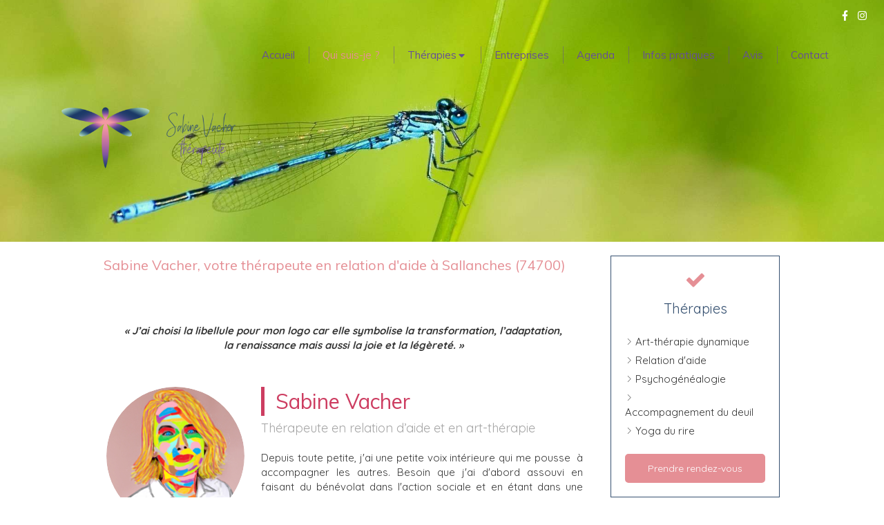

--- FILE ---
content_type: text/css
request_url: https://www.svachertherapeute.fr/site/VDYQj-hbNXXVjLeQ0Uuybw/styles/1763718799/dynamic-styles.css
body_size: 7380
content:
  @import url('https://fonts.googleapis.com/css?family=Muli:300,300i,400,400i,700,700i|Didact+Gothic:400|Quicksand:300,400,700');
#top-bar-mobile:not(.with-bg-color) {
  background: #355070;
}
#top-bar-mobile:not(.with-bg-color),
#top-bar-mobile:not(.with-bg-color) .top-bar-item-menu a {
  color: #FFFFFF;
}
body.has_top_bar.top_bar_fixed #top-bar.top_bar_is_fixing #top-bar-inner:not(.with-bg-color) {
  background: rgba( 53,
                    80,
                    112,
                    0.7
                  ) !important;
}
#body-container {
  background: #FFFFFF;
  color: #353535;
}
body.theme_wide #header_wrapper {
  background: #FFFFFF;
}
body.theme_boxed #header_wrapper_inner {
  background: #FFFFFF;
}
body.menu_fixed #header_wrapper.menu_is_fixing {
  background: rgba( 53,
                    80,
                    112,
                    0.8
                  ) !important;
}
body.menu_fixed #header_wrapper {
  transition: background ease 0.2s;
}
#mobile-wrapper,
#header2 {
  background: #FFFFFF;
}
#menu .element-menu a.menu-tab-element,
#menu .element-menu .element-folder {
  color: #819e9c;
}
#menu .element-menu a.menu-tab-element:hover,
#menu li:hover .element-folder {
  color: #e58f95 !important;
}
#menu .menu-tab-container.selected a.menu-tab-element,
#menu li.subselected .element-folder {
  color: #e58f95 !important;
  border-top-color: #e58f95 !important;
}
#menu .menu-tab-container:before {
  background: #654f96 !important;
}
#menu .menu-level-1 {
  background: #FFFFFF !important;
  border-color: #e58f95 !important;
}
#menu .menu-level-1 .menu-tab-element span {
  color: #353535 !important;
}
#menu .menu-level-1 a:hover span {
  color: #e58f95;
}
.menu_is_fixing #menu .menu-level-0 > .menu-tabs > li > .menu-tab > .menu-tab-element > span {
  color: #FFFFFF !important;
}
#body-container-inner {
  background: #FFFFFF;
}
#aside1,
#aside2 {
  background: #FFFFFF;
}
#footer,
#subfooter {
  background: #355070;
}


.mobile-menu-button-open,
#backtotop {
  background: #FFFFFF;
  color: #353535;
}
.mobile-menu-button-open svg line {
  stroke: #353535;
}
.mobile-menu-button-open {
  border: 1px solid #355070;  
}
nav.menu-mobile {
  background: #FFFFFF;
}
nav.menu-mobile li.menu-mobile-element .menu-tab-element,
nav.menu-mobile .link-text {
  color: #353535;
}
nav.menu-mobile li.menu-mobile-element .menu-tab-element.active {
  color: #e58f95;
}
nav.menu-mobile li.menu-mobile-element .menu-tab-element .folder-label-opener span svg line {
  stroke: #e58f95;
}
nav.menu-mobile li.menu-mobile-element .menu-tab-element svg {
  fill: #353535;
}
nav.menu-mobile li.menu-mobile-element .menu-tab-element.active svg {
  fill: #e58f95;
}
nav.menu-mobile .mobile-subdata .mobile-hours {
  color: #353535;
}
nav.menu-mobile .call-to-actions a {
  color: #353535;
}
nav.menu-mobile .call-to-actions a svg {
  fill: #353535;
}
nav.menu-mobile::-webkit-scrollbar {
  background-color: rgba(155,155,155,0.3);
  border-left: 1px solid $border;
  box-shadow: inset 0 0 5px rgba(0,0,0,0.3);
}
nav.menu-mobile::-webkit-scrollbar:vertical {
  width: 10px;
}
nav.menu-mobile::-webkit-scrollbar:horizontal {
  height: 10px;
}
nav.menu-mobile::-webkit-scrollbar-thumb:vertical, ::-webkit-scrollbar-thumb:horizontal {
  background: rgba(0,0,0,0.5);
  @include rounded-corners(100px);
  background-clip: padding-box;
  border: 2px solid rgba(0, 0, 0, 0);
  min-height: 10px;
}
nav.menu-mobile::-webkit-scrollbar-button:horizontal,
nav.menu-mobile::-webkit-scrollbar-button:horizontal:decrement,
nav.menu-mobile::-webkit-scrollbar-button:vertical,
nav.menu-mobile::-webkit-scrollbar-button:vertical:decrement {
  display: none;
}
nav.menu-mobile::-webkit-scrollbar-corner {
  background: #FFFFFF;
}
section#page404 h2 {
  color: #e58f95;
}
#top-bar .clickable-zone.top-bar-item-link .content-link,
#top-bar.container-dark .clickable-zone.top-bar-item-menu a,
#top-bar.container-light .container-dark .clickable-zone.top-bar-item-menu a,
#top-bar-mobile .clickable-zone.top-bar-item-link .content-link,
#top-bar-mobile.container-dark .clickable-zone.top-bar-item-menu a,
#top-bar-mobile.container-light .container-dark .clickable-zone.top-bar-item-menu a {
  color: #FFFFFF;
}
#top-bar.container-light .clickable-zone.top-bar-item-menu a,
#top-bar.container-dark .container-light .clickable-zone.top-bar-item-menu a,
#top-bar-mobile.container-light .clickable-zone.top-bar-item-menu a,
#top-bar-mobile.container-dark .container-light .clickable-zone.top-bar-item-menu a {
  color: #353535;
}
#top-bar .hoverable-zone .top-bar-tooltip-info,
#top-bar-mobile .hoverable-zone .top-bar-tooltip-info {
  color: #353535;
}
#backtotop:hover {
  background: #e58f95;
  color: #FFFFFF;
}
.container-dark,
.container-dark a:not(.forced-color):not(.sb-bloc-inner),
.container-light .container-dark a:not(.forced-color):not(.sb-bloc-inner),
.container-dark .container-light .container-dark a:not(.forced-color):not(.sb-bloc-inner) {
  color: #FFFFFF;
}
.container-light,
.container-light a:not(.forced-color):not(.sb-bloc-inner),
.container-dark .container-light a:not(.forced-color):not(.sb-bloc-inner),
.container-light .container-dark .container-light a:not(.forced-color):not(.sb-bloc-inner) {
  color: #353535;
}
.container-dark .element-toggle-container .element-icon-container svg,
.container-light .container-dark .element-toggle-container .element-icon-container svg,
.container-dark .container-light .container-dark .element-toggle-container .element-icon-container svg {
  fill: #FFFFFF;
}
.container-light .element-title,
.container-dark .container-light .element-title,
.container-light .container-dark .container-light .element-title {
  color: #355070;
}
.container-dark .element-title,
.container-light .container-dark .element-title,
.container-dark .container-light .container-dark .element-title {
  color: #FFFFFF;
}
.container-light .sb-vi-form .sb-vi-form-input,
.container-dark .container-light .sb-vi-form .sb-vi-form-input,
.container-light .container-dark .container-light .sb-vi-form .sb-vi-form-input {
  color: #353535;
}
.container-dark .sb-vi-form .sb-vi-form-input,
.container-light .container-dark .sb-vi-form .sb-vi-form-input,
.container-dark .container-light .container-dark .sb-vi-form .sb-vi-form-input {
  color: #FFFFFF;
}
.container-light .sb-vi-form .sb-vi-form-input:focus,
.container-light .sb-vi-form .sb-vi-form-input.sb-vi-select-open,
.container-dark .container-light .sb-vi-form .sb-vi-form-input:focus,
.container-dark .container-light .sb-vi-form .sb-vi-form-input.sb-vi-select-open,
.container-light .container-dark .container-light .sb-vi-form .sb-vi-form-input:focus.sb-vi-select-open,
.container-light .container-dark .container-light .sb-vi-form .sb-vi-form-input:focus {
  border-color: #e58f95;
}
.container-dark .sb-vi-form .sb-vi-form-input:focus,
.container-dark .sb-vi-form .sb-vi-form-input.sb-vi-select-open,
.container-light .container-dark .sb-vi-form .sb-vi-form-input:focus,
.container-light .container-dark .sb-vi-form .sb-vi-form-input.sb-vi-select-open,
.container-dark .container-light .container-dark .sb-vi-form .sb-vi-form-input.sb-vi-select-open,
.container-dark .container-light .container-dark .sb-vi-form .sb-vi-form-input:focus {
  border-color: #CD3D61;
}
.container-dark .form-input-file .form-input-file-progress,
.container-light .container-dark .form-input-file .form-input-file-progress,
.container-dark .container-light .container-dark .form-input-file .form-input-file-progress {
  background: #355070;
}
.container-dark .form-input-file .form-input-file-progress .form-input-file-progressbar,
.container-light .container-dark .form-input-file .form-input-file-progress .form-input-file-progressbar,
.container-dark .container-light .container-dark .form-input-file .form-input-file-progress .form-input-file-progressbar {
  background: #CD3D61;
}
.container-light .form-input-file .form-input-file-progress,
.container-dark .container-light .form-input-file .form-input-file-progress,
.container-light .container-dark .container-light .form-input-file .form-input-file-progress {
  background: #FFFFFF;
}
.container-light .form-input-file .form-input-file-progress .form-input-file-progressbar,
.container-dark .container-light .form-input-file .form-input-file-progress .form-input-file-progressbar,
.container-light .container-dark .container-light .form-input-file .form-input-file-progress .form-input-file-progressbar {
  background: #e58f95;
}
.container-light .sb-vi-form .sb-vi-result-autocompletion-styled li,
.container-dark .container-light .sb-vi-form .sb-vi-result-autocompletion-styled li,
.container-light .container-dark .container-light .sb-vi-form .sb-vi-result-autocompletion-styled li {
  background: #FFFFFF;
}
.container-light .sb-vi-form .sb-vi-result-autocompletion-styled li:hover,
.container-dark .container-light .sb-vi-form .sb-vi-result-autocompletion-styled li:hover,
.container-light .container-dark .container-light .sb-vi-form .sb-vi-result-autocompletion-styled li:hover {
  background: #e58f95;
  color: #FFFFFF;
  border-color: #FFFFFF;
}
.container-dark .sb-vi-form .sb-vi-result-autocompletion-styled li,
.container-light .container-dark .sb-vi-form .sb-vi-result-autocompletion-styled li,
.container-dark .container-light .container-dark.sb-vi-form .sb-vi-result-autocompletion-styled li {
  background: #355070;
}
.container-dark .sb-vi-form .sb-vi-result-autocompletion-styled li:hover,
.container-light .container-dark .sb-vi-form .sb-vi-result-autocompletion-styled li:hover,
.container-dark .container-light .container-dark .sb-vi-form .sb-vi-result-autocompletion-styled li:hover {
  background: #CD3D61;
  color: #FFFFFF;
  border-color: #FFFFFF;
}
.container-dark .element-contact:not(.contact-xl) svg,
.container-light .container-dark .element-contact:not(.contact-xl) svg,
.container-dark .container-light .container-dark .element-contact:not(.contact-xl) svg {
  fill: #CD3D61;
}
.container-light .element-contact:not(.contact-xl) svg,
.container-dark .container-light .element-contact:not(.contact-xl) svg,
.container-light .container-dark .container-light .element-contact:not(.contact-xl) svg {
  fill: #e58f95;
}

.container-light .element-social-links-group .link-buttons-skin-basic .element-social-item path,
.container-dark .container-light .element-social-links-group .link-buttons-skin-basic .element-social-item path,
.container-light .container-dark .container-light .element-social-links-group .link-buttons-skin-basic .element-social-item path {
  fill: #353535;
}
.container-dark .element-social-links-group .link-buttons-skin-basic .element-social-item path,
.container-light .container-dark .element-social-links-group .link-buttons-skin-basic .element-social-item path,
.container-dark .container-light .container-dark .element-social-links-group .link-buttons-skin-basic .element-social-item path {
  fill: #FFFFFF;
}
.container-light .element-social-links-group .link-buttons-skin-circle .element-social-item,
.container-dark .container-light .element-social-links-group .link-buttons-skin-circle .element-social-item,
.container-light .container-dark .container-light .element-social-links-group .link-buttons-skin-circle .element-social-item,
.container-light .element-social-links-group .link-buttons-skin-square .element-social-item,
.container-dark .container-light .element-social-links-group .link-buttons-skin-square .element-social-item,
.container-light .container-dark .container-light .element-social-links-group .link-buttons-skin-square .element-social-item {
  background-color: #353535;
}
.container-light .element-social-links-group .link-buttons-skin-circle .element-social-item path,
.container-dark .container-light .element-social-links-group .link-buttons-skin-circle .element-social-item path,
.container-light .container-dark .container-light .element-social-links-group .link-buttons-skin-circle .element-social-item path,
.container-light .element-social-links-group .link-buttons-skin-square .element-social-item path,
.container-dark .container-light .element-social-links-group .link-buttons-skin-square .element-social-item path,
.container-light .container-dark .container-light .element-social-links-group .link-buttons-skin-square .element-social-item path {
  fill: #FFFFFF;
}
.container-dark .element-social-links-group .link-buttons-skin-circle .element-social-item,
.container-light .container-dark .element-social-links-group .link-buttons-skin-circle .element-social-item,
.container-dark .container-light .container-dark .element-social-links-group .link-buttons-skin-circle .element-social-item,
.container-dark .element-social-links-group .link-buttons-skin-square .element-social-item,
.container-light .container-dark .element-social-links-group .link-buttons-skin-square .element-social-item,
.container-dark .container-light .container-dark .element-social-links-group .link-buttons-skin-square .element-social-item {
  background-color: #FFFFFF;
}
.container-dark .element-social-links-group .link-buttons-skin-circle .element-social-item path,
.container-light .container-dark .element-social-links-group .link-buttons-skin-circle .element-social-item path,
.container-dark .container-light .container-dark .element-social-links-group .link-buttons-skin-circle .element-social-item path,
.container-dark .element-social-links-group .link-buttons-skin-square .element-social-item path,
.container-light .container-dark .element-social-links-group .link-buttons-skin-square .element-social-item path,
.container-dark .container-light .container-dark .element-social-links-group .link-buttons-skin-square .element-social-item path {
  fill: #353535;
}
.container-light .element-social-links-group .link-buttons-skin-circle.color-type-skin_4 .element-social-item:hover path,
.container-dark .container-light .element-social-links-group .link-buttons-skin-circle.color-type-skin_4 .element-social-item :hover path,
.container-light .container-dark .container-light .element-social-links-group .link-buttons-skin-circle.color-type-skin_4 .element-social-item :hover path,
.container-light .element-social-links-group .link-buttons-skin-square.color-type-skin_4 .element-social-item :hover path,
.container-dark .container-light .element-social-links-group .link-buttons-skin-square.color-type-skin_4 .element-social-item :hover path,
.container-light .container-dark .container-light .element-social-links-group .link-buttons-skin-square.color-type-skin_4 .element-social-item:hover path {
  fill: #353535;
}
.container-dark .element-social-links-group .link-buttons-skin-circle.color-type-skin_4 .element-social-item path,
.container-light .container-dark .element-social-links-group .link-buttons-skin-circle.color-type-skin_4 .element-social-item path,
.container-dark .container-light .container-dark .element-social-links-group .link-buttons-skin-circle.color-type-skin_4 .element-social-item path,
.container-dark .element-social-links-group .link-buttons-skin-square.color-type-skin_4 .element-social-item path,
.container-light .container-dark .element-social-links-group .link-buttons-skin-square.color-type-skin_4 .element-social-item path,
.container-dark .container-light .container-dark .element-social-links-group .link-buttons-skin-square.color-type-skin_4 .element-social-item path {
  fill: #FFFFFF;
}
.element-social-links-group .link-buttons-skin-circle.color-type-skin_2 .element-social-item:hover,
.element-social-links-group .link-buttons-skin-square.color-type-skin_2 .element-social-item:hover {
  background-color: #e58f95;
}
.element-social-links-group .link-buttons-skin-basic.color-type-skin_2 .element-social-item:hover path{
  fill: #e58f95;
}
.element-social-links-group .link-buttons-skin-circle.color-type-skin_2 .element-social-item:hover path,
.element-social-links-group .link-buttons-skin-square.color-type-skin_2 .element-social-item:hover path {
  fill: #FFFFFF;
}

.container-light .sb-vi-form .sb-vi-form-group-checkbox label.checked:after,
.container-dark .container-light .sb-vi-form .sb-vi-form-group-checkbox label.checked:after,
.container-light .container-dark .container-light .sb-vi-form .sb-vi-form-group-checkbox label.checked:after {
  color: #e58f95;
}
.container-dark .sb-vi-form .sb-vi-form-group-checkbox label.checked:after,
.container-light .container-dark .sb-vi-form .sb-vi-form-group-checkbox label.checked:after,
.container-dark .container-light .container-dark .sb-vi-form .sb-vi-form-group-checkbox label.checked:after {
  color: #CD3D61;
}
.container-light .sb-vi-form .sb-vi-form-group-radio label.active:after,
.container-dark .container-light .sb-vi-form .sb-vi-form-group-radio label.active:after,
.container-light .container-dark .container-light .sb-vi-form .sb-vi-form-group-radio label.active:after {
  background: #e58f95;
}
.container-dark .sb-vi-form .sb-vi-form-group-radio label.active:after,
.container-light .container-dark .sb-vi-form .sb-vi-form-group-radio label.active:after,
.container-dark .container-light .container-dark .sb-vi-form .sb-vi-form-group-radio label.active:after {
  background: #CD3D61;
}
.container-light .element-review-display .element-review-title,
.container-dark .container-light .element-review-display .element-review-title,
.container-light .container-dark .container-light .element-review-display .element-review-title {
  color: #355070;
}
.container-dark .element-review-display .element-review-title,
.container-light .container-dark .element-review-display .element-review-title,
.container-dark .container-light .container-dark .element-review-display .element-review-title {
  color: #FFFFFF;
}
.container-dark .element-review-display .reviews-list .review.bubble .review-inner .element-review-content:after,
.container-light .container-dark .element-review-display .reviews-list .review.bubble .review-inner .element-review-content:after,
.container-dark .container-light .container-dark .element-review-display .reviews-list .review.bubble .review-inner .element-review-content:after {
  display: none;
}

.container-dark .element-title a:hover h1,
.container-dark .element-title a:hover h2,
.container-dark .element-title a:hover h3,
.container-dark .element-title a:hover h4,
.container-light .container-dark .element-title a:hover h1,
.container-light .container-dark .element-title a:hover h2,
.container-light .container-dark .element-title a:hover h3,
.container-light .container-dark .element-title a:hover h4,
.container-dark .container-light .container-dark .element-title a:hover h1,
.container-dark .container-light .container-dark .element-title a:hover h2,
.container-dark .container-light .container-dark .element-title a:hover h3,
.container-dark .container-light .container-dark .element-title a:hover h4 {
  color: #CD3D61;
}
.container-light .element-title a:hover h1,
.container-light .element-title a:hover h2,
.container-light .element-title a:hover h3,
.container-light .element-title a:hover h4,
.container-dark .container-light .element-title a:hover h1,
.container-dark .container-light .element-title a:hover h2,
.container-dark .container-light .element-title a:hover h3,
.container-dark .container-light .element-title a:hover h4,
.container-light .container-dark .container-light .element-title a:hover h1,
.container-light .container-dark .container-light .element-title a:hover h2,
.container-light .container-dark .container-light .element-title a:hover h3,
.container-light .container-dark .container-light .element-title a:hover h4 {
  color: #e58f95;
}

.container-light .element-review-display .reviews-average p,
.container-dark .container-light .element-review-display .reviews-average p,
.container-light .container-dark .container-light .element-review-display .reviews-average p {
  color: #353535;
}
.container-dark .element-review-display .reviews-average p,
.container-light .container-dark .element-review-display .reviews-average p,
.container-dark .container-light .container-dark .element-review-display .reviews-average p {
  color: #FFFFFF;
}
.container-light .element-review-display .element-review-summary,
.container-dark .container-light .element-review-display .element-review-summary,
.container-light .container-dark .container-light .element-review-display .element-review-summary {
  color: #353535;
}
.container-dark .element-review-display .element-review-summary,
.container-light .container-dark .element-review-display .element-review-summary,
.container-dark .container-light .container-dark .element-review-display .element-review-summary {
  color: #FFFFFF;
}
.container-dark .element-review-display .element-review-publish,
.container-light .container-dark .element-review-display .element-review-publish,
.container-dark .container-light .container-dark .element-review-display .element-review-publish {
  color: rgba(255,255,255,0.7) !important;
}
.container-light .element-review-display .review.sticker .review-inner,
.container-dark .container-light .element-review-display .review.sticker .review-inner,
.container-light .container-dark .container-light .element-review-display .review.sticker .review-inner {
  background: #FFFFFF;
}
.container-dark .element-review-display .review.sticker .review-inner,
.container-light .container-dark .element-review-display .review.sticker .review-inner,
.container-dark .container-light .container-dark .element-review-display .review.sticker .review-inner {
  background: #355070;
}
.element-review-display .element-review-rate {
  color: #CD3D61;
}
.element-review-display .reviews-stats .review-percent {
  background-color: #e58f95;
}
.element-review-display .reviews-average .reviews-average-note {
  color: #e58f95;
}
.container-light .element-review-form .rating .fa-star,
.container-dark .container-light .element-review-form .rating .fa-star,
.container-light .container-dark .container-light .element-review-form .rating .fa-star {
  color: #e58f95;
}
.container-dark .element-review-form .rating .fa-star,
.container-light .container-dark .element-review-form .rating .fa-star,
.container-dark .container-light .container-dark .element-review-form .rating .fa-star {
  color: #CD3D61;
}
/* LINK LIGHT */
.container-light .link-text,
.container-dark .container-light .link-text,
.container-light .container-dark .container-light .link-text {
  color: #e58f95;
}
.container-light .link-text.link-text-light,
.container-dark .container-light .link-text.link-text-light,
.container-light .container-dark .container-light .link-text.link-text-light {
  color: #e58f95;
}
.container-light .link-text.link-text-dark,
.container-dark .container-light .link-text.link-text-dark,
.container-light .container-dark .container-light .link-text.link-text-dark {
  color: #353535;
}
/* LINK DARK */
.container-dark .link-text,
.container-light .container-dark .link-text,
.container-dark .container-light .container-dark .link-text {
  color: #FFFFFF;
}
/* LINK LIGHT HOVER */
.container-light .element-text a:hover,
.container-dark .container-light .element-text a:hover,
.container-light .container-dark .container-light .element-text a:hover,
.container-light .link-text:hover,
.container-dark .container-light .link-text:hover,
.container-light .container-dark .container-light .link-text:hover {
  color: #e58f95;
}
/* LINK DARK HOVER */
.container-dark .element-text a:hover,
.container-light .container-dark .element-text a:hover,
.container-dark .container-light .container-dark .element-text a:hover,
.container-dark .link-text:hover,
.container-light .container-dark .link-text:hover,
.container-dark .container-light .container-dark .link-text:hover {
  color: #FFFFFF;
}

/* MENU LEVEL CONTAINER */
.container-dark .container-light .container-dark .element-menu .menu-tabs > .menu-tab-container > .menu-level-container,
.container-light .container-dark .element-menu .menu-tabs > .menu-tab-container > .menu-level-container,
.container-dark .element-menu .menu-tabs > .menu-tab-container > .menu-level-container {
  background-color: #355070
}
.container-light .container-dark .container-light .element-menu .menu-tabs > .menu-tab-container > .menu-level-container,
.container-dark .container-light .element-menu .menu-tabs > .menu-tab-container > .menu-level-container,
.container-light .element-menu .menu-tabs > .menu-tab-container > .menu-level-container {
  background-color: #FFFFFF
}
.element-menu > .menu-horizontal.menu-tabs-links .menu-tabs > .menu-tab-container > .menu-level-container .link-text {
  color: #353535;
}
.element-menu > .menu-horizontal.menu-tabs-links .menu-tabs > .menu-tab-container > .menu-level-container .link-text:hover {
  color: #e58f95;
}

.element-pricing-table.view_type10 .element-pricing-table-row {
  background-color: rgba(205,61,97,0.1);
}

#mobile-wrapper .header-mobile {
  border-bottom: 3px solid #e58f95;
}
#mobile-wrapper .header-mobile .header-mobile-button button {
  color: #FFFFFF;
}
#mobile-wrapper .header-mobile .menu-mobile-button-open {
  background: #355070;
  fill: #FFFFFF;
}
#mobile-wrapper .menu-mobile {
  background: #355070;
}
#mobile-wrapper .menu-mobile .menu-mobile-element .element-folder,
#mobile-wrapper .menu-mobile .menu-mobile-element .folder-label-opener,
#mobile-wrapper .menu-mobile .menu-mobile-element a {
  color: #FFFFFF;
  background: #355070;
}
#mobile-wrapper .menu-mobile .menu-mobile-element svg {
  fill: #FFFFFF;
}
#mobile-wrapper .menu-mobile-button-close {
  fill: #FFFFFF;
  background: #e58f95 !important;
}
#mobile-wrapper .menu-mobile .menu-mobile-element a:hover,
#mobile-wrapper .menu-mobile .menu-mobile-element a.active,
#mobile-wrapper .menu-mobile .menu-mobile-element .folder-label-opener:hover{
  background: #e58f95;
  color: #FFFFFF;
}
.container-light .element-hours .element-hours-day-label,
.container-dark .container-light .element-hours .element-hours-day-label,
.container-light .container-dark .container-light .element-hours .element-hours-day-label {
  border-right: 2px solid #e58f95;
}
.container-dark .element-hours .element-hours-day-label,
.container-light .container-dark .element-hours .element-hours-day-label,
.container-dark .container-light .container-dark .element-hours .element-hours-day-label {
  border-right: 2px solid #CD3D61;
}
.element-partner .view-mosaic .partner-item .partner-item-name a {
  color: #353535 !important;
}
.element-partner .view-mosaic .partner-item:hover .partner-item-name a {
  background: #e58f95;
  color: #FFFFFF !important;
}
.element-partner .view-scroll .element-partner-item-name {
  background: #355070;
}
.element-partner .view-scroll .element-partner-item-name h3 {
  color: #FFFFFF !important;
}
.element-partner .view-scroll .element-partner-item-slick {
  border: 1px solid #355070;
}
.element-faq .thumbnails-wrapper.design-4 .question-thumbnail {
  border-color: #e58f95 !important;
}
.element-blog-element-categories-list .category-label {
  background-color: #355070;
  color: #FFFFFF !important;
}
.element-blog-element-categories-list a:hover, .element-blog-element-archive a:hover {
  color: #e58f95;
}
.element-blog-element-tags-list .tag-label {
  background-color: #355070;
  color: #FFFFFF !important;
}
.element-blog-element-tags-list .view-vertical a:hover,
.element-blog-element-tags-list .view-horizontal a:hover {
  color: #e58f95;
}
.element-blog-element-tags-list .view-cloud a:hover {
  color: #e58f95;
}
.element-blog-element-searchbar .sb-vi-form-input:focus {
  border-color: #e58f95;
}
.element-blog-element-searchbar .sb-vi-input-group-btn button {
  background: #e58f95;
  color: #FFFFFF;
}
.element-blog-element-searchbar .sb-vi-input-group-btn button:hover {
  background: #355070;
}
.related-article h4 {
  color: #355070 !important;
}
.related-article h4:hover {
  color: #e58f95 !important;
}
.blog-article-content .read-more a:hover {
  color: #e58f95;
}
#blog-wrapper .page-index-pagination a:hover,
#blog-wrapper .page-index-pagination a.selected {
  color: #e58f95;
}

.element-slider[data-view-type="view_type_3"] .arrow:hover {
  background: #e58f95 !important;
}
.element-slider[data-view-type="view_type_8"] li.slick-active button {
  background: #e58f95 !important;
}
.element-slider[data-view-type="view_type_9"] li.slick-active {
  background: #e58f95 !important;
}

.container-dark .container-light .container-dark .element-newsletter .sb-vi-btn,
.container-light .container-dark .element-newsletter .sb-vi-btn,
.container-dark .element-newsletter .sb-vi-btn {
  background: #CD3D61 !important;
  color: #FFFFFF !important;
}
.container-light .container-dark .container-light .element-newsletter .sb-vi-btn,
.container-dark .container-light .element-newsletter .sb-vi-btn,
.container-light .element-newsletter .sb-vi-btn {
  background: #e58f95 !important;
  color: #FFFFFF !important;
}
.element-newsletter .sb-vi-btn:hover {
  background: #819e9c !important;
}
.element-lead-generation-form .selectize-dropdown .optgroup-header {
  color: #CD3D61;
}

.container-dark .element-figure .figure-number,
.container-light .container-dark .element-figure .figure-number,
.container-dark .container-light .container-dark .element-figure .figure-number {
  color: #FFFFFF;
  fill: #FFFFFF;
}
.container-light .element-figure .figure-number,
.container-dark .container-light .element-figure .figure-number,
.container-light .container-dark .container-light .element-figure .figure-number {
  color: #e58f95;
  fill: #e58f95;
}
.container-dark .element-figure .figure-legend,
.container-light .container-dark .element-figure .figure-legend,
.container-dark .container-light .container-dark .element-figure .figure-legend {
  color: #FFFFFF;
}
.container-light .element-figure .figure-legend,
.container-dark .container-light .element-figure .figure-legend,
.container-light .container-dark .container-light .element-figure .figure-legend {
  color: #355070;
}
.container-light .element-figure .circle-container,
.container-dark .container-light .element-figure .circle-container,
.container-light .container-dark .container-light .element-figure .circle-container,
.container-light .element-figure .circle-bar,
.container-dark .container-light .element-figure .circle-bar,
.container-light .container-dark .container-light .element-figure .circle-bar {
  stroke: #e58f95;
}
.container-dark .element-figure .circle-container,
.container-light .container-dark .element-figure .circle-container,
.container-dark .container-light .container-dark .element-figure .circle-container,
.container-dark .element-figure .circle-bar,
.container-light .container-dark .element-figure .circle-bar,
.container-dark .container-light .container-dark .element-figure .circle-bar {
  stroke: #CD3D61;
}
.container-dark .element-figure .progress-bar-inner,
.container-light .container-dark .element-figure .progress-bar-inner,
.container-dark .container-light .container-dark .element-figure .progress-bar-inner {
  background-color: #CD3D61;
}
.container-light .element-figure .progress-bar-inner,
.container-dark .container-light .element-figure .progress-bar-inner,
.container-light .container-dark .container-light .element-figure .progress-bar-inner {
  background-color: #e58f95;
}
.container-dark .element-figure .progress-bar-container,
.container-light .container-dark .element-figure .progress-bar-container,
.container-dark .container-light .container-dark .element-figure .progress-bar-container {
  background-color: rgba(205, 61, 97, 0.5);
}
.container-light .element-figure .progress-bar-container,
.container-dark .container-light .element-figure .progress-bar-container,
.container-light .container-dark .container-light .element-figure .progress-bar-container {
  background-color: rgba(229, 143, 149, 0.5);
}

.element-map-standard .enlarge-map,
.element-map-advanced .enlarge-map,
.element-map-itinerary .enlarge-map {
  background-color: #e58f95;
  color: #FFFFFF;
}
.container-light .element-file .skin_advanced_1 svg,
.container-dark .container-light .element-file .skin_advanced_1 svg,
.container-light .container-dark .container-light .element-file .skin_advanced_1 .svg-container {
  color: #353535;
}
.container-dark .element-file .skin_advanced_1 svg,
.container-light .container-dark .element-file .skin_advanced_1 svg,
.container-dark .container-light .container-dark .element-file .skin_advanced_1 .svg-container {
  color: #353535;
}
.container-dark .element-file .skin_advanced_2 a,
.container-light .container-dark .element-file .skin_advanced_2 a,
.container-dark .container-light .container-dark .element-file .skin_advanced_2 a {
  color: #FFFFFF !important;
}
.container-dark .element-file .skin_advanced_2 a:hover,
.container-light .container-dark .element-file .skin_advanced_2 a:hover,
.container-dark .container-light .container-dark .element-file .skin_advanced_2 a:hover {
  color: #CD3D61 !important;
}
.container-light .element-file .skin_advanced_3 a,
.container-dark .container-light .element-file .skin_advanced_3 a,
.container-light .container-dark .container-light .element-file .skin_advanced_3 a {
  background-color: #e58f95;
  color: #FFFFFF;
}
.container-dark .element-file .skin_advanced_3 a,
.container-light .container-dark .element-file .skin_advanced_3 a,
.container-dark .container-light .container-dark .element-file .skin_advanced_3 a {
  background-color: #CD3D61;
  color: #FFFFFF;
}
.container-dark .element-file .skin_advanced_4 svg,
.container-light .container-dark .element-file .skin_advanced_4 .svg-container,
.container-dark .container-light .container-dark .element-file .skin_advanced_4 .svg-container {
  color: #FFFFFF;
}
.container-dark .element-file .skin_advanced_4 small,
.container-light .container-dark .element-file .skin_advanced_4 small,
.container-dark .container-light .container-dark .element-file .skin_advanced_4 small {
  color: #CD3D61;
}
.container-dark .element-file .skin_advanced_4 .svg-container,
.container-light .container-dark .element-file .skin_advanced_4 .svg-container,
.container-dark .container-light .container-dark .element-file .skin_advanced_4 .svg-container {
  border: 2px solid #CD3D61;
  background: #CD3D61;
}
.container-light .element-file .skin_advanced_4 .svg-container,
.container-dark .container-light .element-file .skin_advanced_4 .svg-container,
.container-light .container-dark .container-light .element-file .skin_advanced_4 .svg-container {
  color: #FFFFFF;
}
.container-light .element-file .skin_advanced_4 small,
.container-dark .container-light .element-file .skin_advanced_4 small,
.container-light .container-dark .container-light .element-file .skin_advanced_4 small {
  color: #e58f95;
}
.container-light .element-file .skin_advanced_4 .svg-container,
.container-dark .container-light .element-file .skin_advanced_4 .svg-container,
.container-light .container-dark .container-light .element-file .skin_advanced_4 .svg-container {
  border: 2px solid #e58f95;
  background: #e58f95;
}
.container-light .element-file .skin_advanced_5 .svg-container,
.container-dark .container-light .element-file .skin_advanced_5 .svg-container,
.container-light .container-dark .container-light .element-file .skin_advanced_5 .svg-container {
  background: #e58f95;
  color: #FFFFFF;
}
.container-dark .element-file .skin_advanced_5 .svg-container,
.container-light .container-dark .element-file .skin_advanced_5 .svg-container,
.container-dark .container-light .container-dark .element-file .skin_advanced_5 .svg-container {
  background: #CD3D61;
  color: #FFFFFF;
}
.container-light .element-file table tr:hover td,
.container-dark .container-light .element-file table tr:hover td,
.container-light .container-dark .container-light .element-file table tr:hover td {
  color: #e58f95;
}
.container-dark .element-file table tr:hover td,
.container-light .container-dark .element-file table tr:hover td,
.container-dark .container-light .container-dark .element-file table tr:hover td {
  color: #CD3D61;
}
.container-dark .element-title h1,
.container-dark .element-title h1 span,
.container-light .container-dark .element-title h1,
.container-light .container-dark .element-title h1 span,
.container-dark .container-light .container-dark .element-title h1,
.container-dark .container-light .container-dark .element-title h1 span,
.container-dark .element-title h2,
.container-dark .element-title h2 span,
.container-light .container-dark .element-title h2,
.container-light .container-dark .element-title h2 span,
.container-dark .container-light .container-dark .element-title h2,
.container-dark .container-light .container-dark .element-title h2 span,
.container-dark .element-title h3,
.container-dark .element-title h3 span,
.container-light .container-dark .element-title h3,
.container-light .container-dark .element-title h3 span,
.container-dark .container-light .container-dark .element-title h3,
.container-dark .container-light .container-dark .element-title h3 span,
.container-dark .element-title h4,
.container-dark .element-title h4 span,
.container-light .container-dark .element-title h4,
.container-light .container-dark .element-title h4 span,
.container-dark .container-light .container-dark .element-title h4,
.container-dark .container-light .container-dark .element-title h4 span {
  color: #FFFFFF;
}

body.theme_boxed #body-container-inner,
body.theme_boxed #header_wrapper_inner {
  max-width: 2000px;
  margin: auto;
}
body.theme_wide .element-absolute-container,
body.has_no_aside #h1 .sb-bloc,
body .section > .sb-bloc-level-0 > .sb-bloc-inner > .subcontainers,
body .section > .sb-bloc-level-0 > .subcontainers,
body .section > .sb-bloc-inner > .subcontainers,
body .section > .subcontainers,
body .element-absolute-container .element-static-container > .tree-container,
#blog-wrapper #center_inner,
body.theme_wide #subfooter > .sb-row {
  max-width: 1000px;
  margin: auto;
}
body.theme_wide.has_aside #center {
  max-width: 1020px;
  margin: auto;
}
body.theme_wide #top-bar-inner-content,
body.theme_wide #header_wrapper_inner {
  max-width: 1400px;
  margin: auto;
}
.element-link .sb-vi-btn {
  background: #FFF;
  border: 3px solid #ddd;
}
.element-link .sb-vi-btn.skin_1 {
  background-color: #e58f95 !important;
  color: #FFFFFF !important;
  border-color: #e58f95 !important;
}
.element-link .sb-vi-btn.skin_1:hover {
  background-color: #FFFFFF !important;
  color: #e58f95 !important;
}
.element-link .sb-vi-btn.skin_2 {
  background-color: #355070 !important;
  color: #FFFFFF !important;
  border-color: #355070 !important;
}
.element-link .sb-vi-btn.skin_2:hover {
  background-color: #FFFFFF !important;
  color: #355070 !important;
}
.element-link .sb-vi-btn.skin_3 {
  background-color: #CD3D61 !important;
  color: #FFFFFF !important;
  border-color: #CD3D61 !important;
}
.element-link .sb-vi-btn.skin_3:hover {
  background-color: #FFFFFF !important;
  color: #CD3D61 !important;
}
.element-link .sb-vi-btn.skin_4 {
  background-color: #449d44 !important;
  color: #fff !important;
  border-color: #449d44 !important;
}
.element-link .sb-vi-btn.skin_4:hover {
  background-color: #fff !important;
  border-color: #449d44 !important;
  color: #449d44 !important;
}
.element-link .sb-vi-btn.skin_5 {
  background-color: #e6e6e6 !important;
  color: #333 !important;
  border-color: #e6e6e6 !important;
}
.element-link .sb-vi-btn.skin_5:hover {
  background-color: #FFF !important;
  color: #333 !important;
}

#aside1 .element-title.theme-skin h2,
#aside2 .element-title.theme-skin h2 {
  padding-bottom: 10px;
  margin-bottom: 15px;
}
.element-title.theme-skin h2 {
  position: relative;
  display: inline-block;
  padding-left: 0.7em;
  margin-bottom: 5px !important;
}
.element-title.theme-skin h2:before {
  content: "";
  position: absolute;
  width: 5px;
  top: 0; bottom: 0; left: 0;
}
.container-light .element-title.theme-skin h2:before,
.container-dark .container-light .element-title.theme-skin h2:before,
.container-light .container-dark .container-light .element-title.theme-skin h2:before {
  background: #CD3D61;
}
.container-light .element-title.theme-skin h2,
.container-dark .container-light .element-title.theme-skin h2,
.container-light .container-dark .container-light .element-title.theme-skin h2 {
  color: #355070;
}
.container-dark .element-title.theme-skin h2:before,
.container-light .container-dark .element-title.theme-skin h2:before,
.container-dark .container-light .container-dark .element-title.theme-skin h2:before {
  background: #CD3D61;
}  
.container-dark .element-title.theme-skin h2,
.container-light .container-dark .element-title.theme-skin h2,
.container-dark .container-light .container-dark .element-title.theme-skin h2 {
  color: #FFFFFF;
}

#body-container #body-container-inner .sb-bloc-inner:not(.border-radius-max)>.element-image:not(.with-frame) img {
  -webkit-transition: 200ms ease-in-out 0s;
  -moz-transition: 200ms ease-in-out 0s;
  -ms-transition: 200ms ease-in-out 0s;
  -o-transition: 200ms ease-in-out 0s;
  transition: 200ms ease-in-out 0s;
}

#body-container #body-container-inner .sb-bloc-inner:not(.border-radius-max)>.element-image:not(.with-frame) .element-image-container:not(.has_redirect).has_legend {
  position: relative;
  overflow: hidden;
}

#body-container #body-container-inner .sb-bloc-inner:not(.border-radius-max)>.element-image:not(.with-frame) .element-image-container:not(.has_redirect).has_legend .element-image-legend {
  position: absolute;
  bottom: 0;
  right: 0;
  left: 0;
  padding: 1em;
  text-align: center;
  background: rgba(0, 0, 0, 0.4);
  color: #FFF;
}

#body-container #body-container-inner .sb-bloc-inner:not(.border-radius-max)>.element-image:not(.with-frame) .element-image-container.has_redirect {
  position: relative;
  overflow: hidden;
}

#body-container #body-container-inner .sb-bloc-inner:not(.border-radius-max)>.element-image:not(.with-frame) .element-image-container.has_redirect .element-image-texts {
  color: #FFF;
}

#body-container #body-container-inner .sb-bloc-inner:not(.border-radius-max)>.element-image:not(.with-frame) .element-image-container.has_redirect .element-image-texts .element-image-link {
  -webkit-transition: 200ms ease-in-out 0s;
  -moz-transition: 200ms ease-in-out 0s;
  -ms-transition: 200ms ease-in-out 0s;
  -o-transition: 200ms ease-in-out 0s;
  transition: 200ms ease-in-out 0s;
  position: absolute;
  z-index: 1;
  right: 0;
  bottom: 0;
  left: 0;
  height: 50px;
  line-height: 50px;
  padding: 0 15px;
  border: 1px solid rgba(155, 155, 155, 0.4);
  border-top: none;
}

#body-container #body-container-inner .sb-bloc-inner:not(.border-radius-max)>.element-image:not(.with-frame) .element-image-container.has_redirect .element-image-texts .element-image-link span {
  float: left;
  max-width: 90%;
  white-space: nowrap;
  text-overflow: ellipsis;
  overflow: hidden;
}

#body-container #body-container-inner .sb-bloc-inner:not(.border-radius-max)>.element-image:not(.with-frame) .element-image-container.has_redirect .element-image-texts .element-image-link .svg-container {
  float: right;
  font-size: 0.8em;
  margin-top: 19px;
}

#body-container #body-container-inner .sb-bloc-inner:not(.border-radius-max)>.element-image:not(.with-frame) .element-image-container.has_redirect .element-image-texts .element-image-legend {
  color: #FFF;
  -webkit-transition: 200ms ease-in-out 0s;
  -moz-transition: 200ms ease-in-out 0s;
  -ms-transition: 200ms ease-in-out 0s;
  -o-transition: 200ms ease-in-out 0s;
  transition: 200ms ease-in-out 0s;
  opacity: 0;
  position: absolute;
  top: 0;
  right: 0;
  bottom: 50px;
  left: 0;
  -webkit-transform: translate3d(0, 50%, 0);
  transform: translate3d(0, 50%, 0);
  background: -moz-linear-gradient(top, rgba(0, 0, 0, 0.3) 0%, rgba(0, 0, 0, 0.8) 100%);
  background: -webkit-gradient(linear, left top, left bottom, color-stop(0%, rgba(0, 0, 0, 0.3)), color-stop(100%, rgba(0, 0, 0, 0.8)));
  background: -webkit-linear-gradient(top, rgba(0, 0, 0, 0.3) 0%, rgba(0, 0, 0, 0.8) 100%);
  background: -o-linear-gradient(top, rgba(0, 0, 0, 0.3) 0%, rgba(0, 0, 0, 0.8) 100%);
  background: -ms-linear-gradient(top, rgba(0, 0, 0, 0.3) 0%, rgba(0, 0, 0, 0.8) 100%);
  background: linear-gradient(to bottom, rgba(0, 0, 0, 0.3) 0%, rgba(0, 0, 0, 0.8) 100%);
}

#body-container #body-container-inner .sb-bloc-inner:not(.border-radius-max)>.element-image:not(.with-frame) .element-image-container.has_redirect .element-image-texts .element-image-legend span {
  position: absolute;
  display: table;
  top: 0;
  left: 0;
  right: 0;
  bottom: 0;
  margin: auto;
  width: 100%;
  text-align: center;
  padding: 0 15px;
}

#body-container #body-container-inner .sb-bloc-inner:not(.border-radius-max)>.element-image:not(.with-frame) .element-image-container.has_redirect a:hover .element-image-legend {
  -webkit-transition: 200ms ease-in-out 0s;
  -moz-transition: 200ms ease-in-out 0s;
  -ms-transition: 200ms ease-in-out 0s;
  -o-transition: 200ms ease-in-out 0s;
  transition: 200ms ease-in-out 0s;
  opacity: 1 !important;
  -webkit-transform: translate3d(0, 0, 0) !important;
  transform: translate3d(0, 0, 0) !important;
}

#body-container #body-container-inner .sb-bloc-inner:not(.border-radius-max)>.element-image:not(.with-frame) .element-image-container.has_redirect:not(.redirect_with_no_text) a:hover img {
  transform: scale(1.1);
}

#body-container #body-container-inner .sb-bloc-inner:not(.border-radius-max)>.element-image:not(.with-frame) .element-image-container.redirect_with_no_text .element-image-legend {
  bottom: 0 !important;
}
.sb-bloc-inner:not(.border-radius-max) > .element-image:not(.with-frame) .has_redirect .element-image-link {
  background: #355070;
  color: #FFFFFF; 
}
.sb-bloc-inner:not(.border-radius-max) > .element-image:not(.with-frame) .has_redirect a:hover .element-image-link {
  background: #e58f95;
  color: #FFFFFF; 
}

.top-bar-item-menu .menu-tabs-links li,
.top-bar-item-multilingual-menu .menu-tabs-links li {
  padding: 0 12px;
  border-left: 1px solid rgba(150,150,150,0.5);
}
.top-bar-item-menu .menu-tabs-links li:first-child,
.top-bar-item-multilingual-menu .menu-tabs-links li:first-child {
  border: none;
  padding-left: 0;
}
.top-bar-item-menu .menu-tabs-links li:last-child,
.top-bar-item-multilingual-menu .menu-tabs-links li:last-child {
  padding-right: 0;
}
.top-bar-item-separator > div {
  background: rgba(150,150,150,0.5);
  height: 18px;
  width: 1px;
}

.container-light .top-bar-item-menu .menu-tabs-zone a,
.container-dark .container-light .top-bar-item-menu .menu-tabs-zone a {
  color: #353535;
}

.container-dark .top-bar-item-menu .menu-tabs-zone a,
.container-light .container-dark .top-bar-item-menu .menu-tabs-zone a {
  color: #FFFFFF;
}

.container-light .top-bar-item-menu .menu-tabs-zone a:hover,
.container-dark .container-light .top-bar-item-menu .menu-tabs-zone a:hover,
.container-light .hoverable-zone:hover,
.container-dark .container-light .hoverable-zone:hover {
  color: #353535;
}
.container-dark .top-bar-item-menu .menu-tabs-zone a:hover,
.container-light .container-dark .top-bar-item-menu .menu-tabs-zone a:hover,
.container-dark .hoverable-zone:hover,
.container-light .container-dark .hoverable-zone:hover {
  color: #FFFFFF;
}
.top-bar-item-email a {
  color: #353535;
}

  .floating-menu .floating-menu-links.shared-design-multiple-items-elements-border-radius .floating-menu-link-wrapper:first-of-type .floating-menu-link {
  }

  .floating-menu .floating-menu-links.shared-design-multiple-items-elements-border-radius .floating-menu-link-wrapper:last-of-type .floating-menu-link {
  }

  .floating-menu .floating-menu-links.border-radius-max .floating-menu-link-wrapper:first-of-type .floating-menu-link {
    border-top-right-radius:100% !important;
    border-top-left-radius:100% !important;
  }

  .floating-menu .floating-menu-links.border-radius-max .floating-menu-link-wrapper:last-of-type .floating-menu-link {
    border-bottom-right-radius:100% !important;
    border-bottom-left-radius:100% !important;
  }

.floating-menu.skin-1 .floating-menu-link-wrapper a {
  box-shadow: 1px 2px 8px rgba(0, 0, 0, 0.1);
  background: #e58f95;
  color: #FFF;
  fill: #FFF;
}

.floating-menu.skin-1 a:hover::before {
  content: "";
  display: inline-block;
  position: absolute;
  width: 100%;
  height: 100%;
  background: #FFF;
  opacity: 0.2;
  left: 0; top: 0;
}

  .floating-menu.skin-1 .floating-menu-link.shared-design-multiple-items-elements-border-radius:hover::before {
  }

  .floating-menu.skin-1 .floating-menu-link.border-radius-max:hover::before {
    border-top-right-radius:100% !important;
    border-top-left-radius:100% !important;
    border-bottom-right-radius:100% !important;
    border-bottom-left-radius:100% !important;
  }

.floating-menu.skin-2 .floating-menu-link-wrapper a {
  position: relative;
  background: rgba(205,61,97,0.2);
  color: #355070;
  fill: #355070;
  box-shadow: 1px 2px 8px rgba(0, 0, 0, 0.1);
}

.floating-menu.skin-2 a::after {
  content: "";
  position: absolute;
  background: #FFF;
  z-index: -1;
  inset: 0;
}

.floating-menu.skin-2 .shared-design-multiple-items-elements-border-radius::after {
  border-radius: inherit;
}

.floating-menu.skin-2 .border-radius-max::after {
  border-radius: inherit;
}

.floating-menu.skin-2 a:hover {
  background: rgba(205,61,97,0.5);
}

.floating-menu.skin-2 .toggle-info {
  z-index: unset !important;
}

.floating-menu.skin-3 .floating-menu-links,
.floating-menu.skin-3 .toggle-info {
  border: 1px solid #FFF;
  background: rgba(0, 0, 0, 0.6);
  box-shadow: 1px 2px 10px rgba(0, 0, 0, 0.15);
}

.floating-menu.skin-3 .floating-menu-link-wrapper {
  margin-bottom: 0 !important;
}

.floating-menu.skin-3 .floating-menu-links.with-text .floating-menu-link {
  width: 100%;
  justify-content: right;
}

.floating-menu.skin-3 .floating-menu-link-wrapper a {
  color: #FFF;
  fill: #FFF;
}

.floating-menu.skin-3 a:hover::before {
  content: "";
  position: absolute;
  width: 100%;
  height: 100%;
  background: #FFF;
  opacity: 0.2;
  left: 0; top: 0;
}

.floating-menu.skin-4 .floating-menu-links,
.floating-menu.skin-4 .toggle-info {
  background: #FFF;
  box-shadow: 1px 2px 10px rgba(0, 0, 0, 0.15);
}

.floating-menu.skin-4 .floating-menu-link-wrapper {
  margin-bottom: 0 !important;
}

.floating-menu.skin-4 .floating-menu-link-wrapper:not(:last-child)::before {
  content: "";
  display: block;
  position: absolute;
  width: 70%;
  height: 100%;
  border-bottom: 1px solid #eeeeee;
  left: 50%;
  transform: translateX(-50%);
}

.floating-menu.skin-4 .floating-menu-links.with-text .floating-menu-link {
  width: 100%;
  justify-content: right;
}

.floating-menu.skin-4 .floating-menu-link-wrapper a {
  color: #e58f95;
  fill: #e58f95;
  position: relative;
}

.floating-menu.skin-4 .floating-menu-link-wrapper a:hover {
  background: #eeececff;
}

.floating-menu.skin-5 .floating-menu-links,
.floating-menu.skin-5 .toggle-info {
  box-shadow: 1px 2px 10px rgba(0, 0, 0, 0.15);
  background: #355070;
}

.floating-menu.skin-5 .floating-menu-links.with-text .floating-menu-link {
  width: 100%;
  justify-content: right;
}

.floating-menu.skin-5 .floating-menu-link-wrapper a {
  color: #FFF;
  fill: #FFF;
}

.floating-menu.skin-5 a:hover::before {
  content: "";
  position: absolute;
  width: 100%;
  height: 100%;
  background: #FFF;
  opacity: 0.2;
  left: 0; top: 0;
}

.floating-menu.skin-5 .shared-design-multiple-items-elements-border-radius a:hover::before {
  border-radius: inherit;
}

.floating-menu.skin-5 .border-radius-max a:hover::before {
  border-radius: inherit;
}

#body-container .sb-vi-form-input {
  height: 35px;
  padding: 6px 12px;
  background: #fff;
  color: #355070;
  border: 1px solid #ddd;
  -webkit-border-radius: 4px;
  -moz-border-radius: 4px;
  -ms-border-radius: 4px;
  border-radius: 4px;
  -webkit-box-shadow: inset 0 0 4px rgba(0,0,0,0.1);
  -moz-box-shadow: inset 0 0 4px rgba(0,0,0,0.1);
  -ms-box-shadow: inset 0 0 4px rgba(0,0,0,0.1);
  box-shadow: inset 0 0 4px rgba(0,0,0,0.1);
}
#body-container .container-light .sb-vi-form-input,
#body-container .container-dark .container-light .sb-vi-form-input,
#body-container .container-light .container-dark .container-light .sb-vi-form-input {
  color: #355070;
}
#body-container .container-light .sb-vi-form-input:focus,
#body-container .container-dark .container-light .sb-vi-form-input:focus,
#body-container .container-light .container-dark .container-light .sb-vi-form-input:focus {
  border-color: #e58f95;
}

#body-container .container-dark .sb-vi-form-input:focus,
#body-container .container-light .container-dark .sb-vi-form-input:focus,
#body-container .container-dark .container-light .container-dark .sb-vi-form-input:focus {
  border-color: #CD3D61;
}
#body-container .element-lead-generation-form .sb-vi-form-input.invalid,
#body-container .element-lead-generation-form .form-one-object.invalid .sb-vi-select div.sb-vi-form-input {
  border-color: #d8544a;
}

.element-table table {
  border-collapse: collapse;
  border-top: 1px solid #e8e8e8;
  border-bottom: 2px solid #355070;
}
.element-table table thead {
  background-color: #355070;
  color: #FFFFFF;
}
.element-table table thead tr th {
  padding: 20px 15px;
  border-right: 1px solid #e8e8e8;
}
.element-table table thead tr th:first-child {
  border-left: 1px solid #e8e8e8;
}
.element-table table tbody tr td {
  padding: 15px;
  border: 1px solid #e8e8e8;
}



  .element-tabs-container .tabs.with-borders .tab-content {
    border: 1px solid rgba(0, 0, 0, 0.1) !important;
  }
  .element-tabs-container .tabs.vertical-tabs.with-borders .tab-content {
    margin-left: -1px !important;
  }
  .element-tabs-container .horizontal-tabs .tabs-menu-item {
    border-top: 1px solid rgba(0, 0, 0, 0.1) !important;
    border-bottom: 1px solid rgba(0, 0, 0, 0.1) !important;
  }
  .element-tabs-container .horizontal-tabs .tabs-menu-item:first-child {
    border-left: 1px solid rgba(0, 0, 0, 0.1) !important;
  }
  .element-tabs-container .horizontal-tabs .tabs-menu-item:last-child {
    border-right: 1px solid rgba(0, 0, 0, 0.1) !important;
  }
  .element-tabs-container .vertical-tabs .tabs-menu-item {
    border-left: 1px solid rgba(0, 0, 0, 0.1) !important;
    border-right: 1px solid rgba(0, 0, 0, 0.1) !important;
  }
  .element-tabs-container .vertical-tabs .tabs-menu-item:first-child {
    border-top: 1px solid rgba(0, 0, 0, 0.1) !important;
  }
  .element-tabs-container .vertical-tabs .tabs-menu-item:last-child {
    border-bottom: 1px solid rgba(0, 0, 0, 0.1) !important;
  }
  .element-tabs-container .accordion .tabs-menu-item {
    border: 1px solid rgba(0, 0, 0, 0.1) !important;
    margin-top: -1px;
  }
  .element-tabs-container .accordion.with-borders .tab-content {
    border-left: none;
    border-right: none;
  }
  .element-tabs-container .tabs-menu-item a {
    transition: color 0.3s ease, background 0.3s ease;
  }
  .element-tabs-container .tabs-menu-item.ui-tabs-active a,
  .element-tabs-container .tabs-menu-item.ui-tabs-active a:hover,
  .element-tabs-container .tabs-menu-item.ui-state-active a,
  .element-tabs-container .tabs-menu-item.ui-state-active a:hover {
    background: #e58f95 !important;
    color: #FFFFFF !important;
  }
  .element-tabs-container .tabs-menu-item a:hover {
    background: #CD3D61 !important;
    color: #FFFFFF !important;
  }

  .menu-tabs-zone .menu-level-container {
    border-top: 1px solid rgba(0, 0, 0, 0.1);
  }

  .menu-tabs-zone .menu-tab-element {
    border-bottom: 1px solid rgba(0, 0, 0, 0.1);
    transition: color 0.3s ease, background 0.3s ease;
  }
  .element-menu .menu-tabs-zone .menu-level-container {
    background: #FFFFFF !important;
  }
  .element-menu .menu-tabs-zone .menu-tab-element {
    color: #353535 !important;
  }
  .element-menu .menu-tabs-zone .selected .menu-tab-element,
  .element-menu .menu-tabs-zone .selected .menu-tab-element:hover,
  .element-menu .menu-tabs-zone .subselected:hover > .menu-tab .menu-tab-element,
  .element-menu .menu-tabs-zone .subselected > .menu-tab .menu-tab-element {
    background: #e58f95 !important;
    color: #FFFFFF !important;
  }
  .element-menu .menu-tabs-zone li:hover .element-folder,
  .element-menu .menu-tabs-zone .menu-tab-element:hover {
    background: #CD3D61 !important;
    color: #FFFFFF !important;
  }


.element-sidebar-container .sidebar-container-head {
  text-align: center;
}
.element-sidebar-container .sidebar-container-head .sidebar-container-icon {
  margin-top: 10px;
}
.element-sidebar-container .sidebar-container-head .sidebar-container-title {
  margin-top: 10px;
}
.container-light .element-sidebar-container,
.container-dark .container-light .element-sidebar-container,
.container-light .container-dark .container-light .element-sidebar-container {
  border: 1px solid #355070;
}
.container-dark .element-sidebar-container,
.container-light .container-dark .element-sidebar-container,
.container-dark .container-light .container-dark .element-sidebar-container {
  border: 1px solid #FFFFFF;
}
.container-light .element-sidebar-container .sidebar-container-head .sidebar-container-icon,
.container-dark .container-light .element-sidebar-container .sidebar-container-head .sidebar-container-icon,
.container-light .container-dark .container-light .element-sidebar-container .sidebar-container-head .sidebar-container-icon {
  color: #e58f95;
}
.container-light .element-sidebar-container .sidebar-container-head .sidebar-container-icon svg,
.container-dark .container-light .element-sidebar-container .sidebar-container-head .sidebar-container-icon svg,
.container-light .container-dark .container-light .element-sidebar-container .sidebar-container-head .sidebar-container-icon svg {
  fill: #e58f95;
}
.container-dark .element-sidebar-container .sidebar-container-head .sidebar-container-icon,
.container-light .container-dark .element-sidebar-container .sidebar-container-head .sidebar-container-icon,
.container-dark .container-light .container-dark .element-sidebar-container .sidebar-container-head .sidebar-container-icon {
  color: #CD3D61;
}
.container-dark .element-sidebar-container .sidebar-container-head .sidebar-container-icon svg,
.container-light .container-dark .element-sidebar-container .sidebar-container-head .sidebar-container-icon svg,
.container-dark .container-light .container-dark .element-sidebar-container .sidebar-container-head .sidebar-container-icon svg {
  fill: #CD3D61;
}
.container-light .element-sidebar-container .sidebar-container-head .sidebar-container-title,
.container-dark .container-light .element-sidebar-container .sidebar-container-head .sidebar-container-title,
.container-light .container-dark .container-light .element-sidebar-container .sidebar-container-head .sidebar-container-title {
  color: #355070;
}
.container-dark .element-sidebar-container .sidebar-container-head .sidebar-container-title,
.container-light .container-dark .element-sidebar-container .sidebar-container-head .sidebar-container-title,
.container-dark .container-light .container-dark .element-sidebar-container .sidebar-container-head .sidebar-container-title {
  color: #FFFFFF;
}

#body-container .blog-article-thumbnail.design_10 .article-content .article-read-more .element-link span {
  color: #CD3D61 !important;
}

#body-container .blog-article-thumbnail.design_10 .design-10-pellets {
  background-color: #e58f95 !important; 
}

#body-container .blog-article-thumbnail.design_4 .article-publication-date span {
  color: #CD3D61 !important;
}

#body-container .blog-article-thumbnail.design_8 .article-category span {
  color: #CD3D61 !important;
}




.header1-title strong span {
    font-family: "Didact Gothic";
    color: #FFFFFF;
    font-size: 32px;
    line-height: 1.4em;
    font-weight: 500;
    font-style: normal;
}
.header1-title a {
    color: #FFFFFF !important;
}

@media screen and (max-width: 992px) {
  .header1-title strong span,
  .header-mobile-title strong span {
        font-family: "Arial";
        color: #FFFFFF;
        font-size: 28px;
        line-height: 1.4em;
        font-weight: 500;
        font-style: normal;
  }
  .header1-title a {
        color: #FFFFFF !important;
  }
}

.header1-subtitle strong span {
    font-family: "Didact Gothic";
    color: #FFFFFF;
    font-size: 15px;
      line-height: 1.4em;
      font-weight: 500;
      font-style: normal;
}

@media screen and (max-width: 992px) {
  .header1-subtitle strong span,
  .header-mobile-subtitle strong span {
      font-family: "Arial";
      color: #FFFFFF;
      font-size: 16px;
        line-height: 1.4em;
        font-weight: 500;
        font-style: normal;
  }
}

#menu .element-menu a.menu-tab-element,
#menu .element-menu div.menu-tab-element {
    font-family: "Muli";
    
    color: #654f96;
    font-size: 15px;
      font-weight: 500;
      font-style: normal;
    text-transform: none;
}
#menu .main-menu-button-container a {
    font-size: 15px;
    font-family: "Muli";
    
}
#menu .element-menu .sb-vi-btn {
    font-size: 15px;
}

  .menu-mobile-element,
  .mobile-subdata .mobile-multilingual-menu .link-text {
    font-size: 16px;
  }

#h1 h1 {
}

#body-container #h1 h1,
#body-container .element-title h1 {
    line-height: 1.4 !important;
    font-size: 20px !important;
}

#body-container #h1 h1,
#body-container .element-title h1,
#body-container .element-tabs-container h1 {
    font-family: "Muli";
      font-weight: 500;
      font-style: normal;
    text-transform: none;
}

  #body-container #h1 h1,
  .container-light .element-title h1,
  .container-light .element-title h1 span,
  .container-dark .container-light .element-title h1,
  .container-dark .container-light .element-title h1 span,
  .container-light .container-dark .container-light .element-title h1,
  .container-light .container-dark .container-light .element-title h1 span {
    color: #e58f95;
}

#body-container .element-title h2 {
    font-size: 30px !important;
    line-height: 1.4 !important;
}

#body-container .element-title h2,
#body-container .element-tabs-container h2 {
    font-family: "Muli";
      font-weight: 500;
      font-style: normal;
    text-transform: none;
}

  .container-light .element-title h2 span,
  .container-dark .container-light .element-title h2 span,
  .container-light .container-dark .container-light .element-title h2 span {
    color: #CD3D61;
  }

#body-container .element-title h3 {
    font-size: 24px !important;
    line-height: 1.4 !important;
}

#body-container .element-title h3,
#body-container .element-tabs-container h3 {
    font-family: "Muli";
      font-weight: 500;
      font-style: normal;
    text-transform: none;
}

  .container-light .element-title h3,
  .container-light .element-title h3 span,
  .container-dark .container-light .element-title h3,
  .container-dark .container-light .element-title h3 span,
  .container-light .container-dark .container-light .element-title h3,
  .container-light .container-dark .container-light .element-title h3 span {
    color: #355070;
  }

#body-container .element-title h4 {
    font-size: 18px !important;
    line-height: 1.4 !important;
}

#body-container .element-title h4,
#body-container .element-tabs-container h4 {
    font-family: "Muli";
      font-weight: 500;
      font-style: normal;
    text-transform: none;
}

  .container-light .element-title h4,
  .container-light .element-title h4 span,
  .container-dark .container-light .element-title h4,
  .container-dark .container-light .element-title h4 span,
  .container-light .container-dark .container-light .element-title h4,
  .container-light .container-dark .container-light .element-title h4 span {
    color: #355070;
  }

#body-container .blog-article-thumbnail .article-content .article-title h3,
#body-container .blog-article-thumbnail .article-content .article-title h3 a {
    font-family: "Quicksand";
    font-size: 20px;
      font-weight: normal;
      font-style: normal;
      color: #e58f95;
}

#blog-wrapper article .blog-article-head .blog-article-title {
    font-family: "Quicksand";
    font-size: 34px;
    color: #355070;
      font-weight: normal;
      font-style: normal;
}

#body-container {
    font-family: "Quicksand";
    font-size: 15px;
    font-weight: 500;
}
#body-container p,
#body-container .element-text p span {
    line-height: 1.4;
}

  .container-light,
  .container-light a:not(.forced-color),
  .container-dark .container-light a:not(.forced-color),
  .container-light .container-dark .container-light a:not(.forced-color) {
    color: #353535;
    fill: #353535;
  }

  #footer.container-dark,
  #footer.container-light,
  #footer a:not(.forced-color):not(.sb-vi-btn):not(.element-social-item),
  #footer .link-text,
  #footer .element-contact-item,
  #footer .element-title h2,
  #footer .element-title h2 span,
  #footer .element-title h3,
  #footer .element-title h3 span,
  #footer .element-title h4,
  #footer .element-title h4 span {
    color: #D4D4D4 !important;
  }
  #footer,
  #footer a:not(.forced-color):not(.sb-vi-btn):not(.element-social-item):not(.element-contact-link):not(.element-contact-text),
  #footer .link-text {
    font-size: 15px;
  }

@media screen and (max-width: 767px) {
    #h1 h1,
    .element-title h1 .element-title-inner {
      font-size: 20px;
    }
    .element-title h2 .element-title-inner {
      font-size: 26px;
    }
    .element-title h3 .element-title-inner {
      font-size: 22px;
    }
    .element-title h4 .element-title-inner {
      font-size: 18px;
    }
    #body-container :not(.element-hours-inner) > p:not(.element-contact-link):not(.element-contact-text),
    #body-container ul > li > p:not(.element-contact-link):not(.element-contact-text),
    #body-container ul:not(.element-list.force-size ul) > li > span,
    #body-container ul > li > svg,
    #body-container p:not(.element-contact-link):not(.element-contact-text) > span,
    #body-container p span:not(.element-title-inner) span,
    #footer,
    #footer a:not(.forced-color):not(.sb-vi-btn):not(.element-social-item):not(.element-contact-link):not(.element-contact-text),
    #footer .link-text {
      font-size: 16px;
    }
}

  .background-color-c-1 {
    background-color: #CD3D61;
  }
  .background-color-c-2 {
    background-color: #e58f95;
  }
  .background-color-c-3 {
    background-color: #FFFFFF;
  }
  .background-color-c-4 {
    background-color: #353535;
  }
  .background-color-c-5 {
    background-color: #819e9c;
  }
  .background-color-c-6 {
    background-color: #355070;
  }
  .background-color-before-c-1:before {
    background-color: #CD3D61 !important;
  }
  .background-color-before-c-2:before {
    background-color: #e58f95 !important;
  }
  .background-color-before-c-3:before {
    background-color: #FFFFFF !important;
  }
  .background-color-before-c-4:before {
    background-color: #353535 !important;
  }
  .background-color-before-c-5:before {
    background-color: #819e9c !important;
  }
  .background-color-before-c-6:before {
    background-color: #355070 !important;
  }
  .border-color-c-1 {
    border-color: #CD3D61;
  }
  .border-color-c-2 {
    border-color: #e58f95;
  }
  .border-color-c-3 {
    border-color: #FFFFFF;
  }
  .border-color-c-4 {
    border-color: #353535;
  }
  .border-color-c-5 {
    border-color: #819e9c;
  }
  .border-color-c-6 {
    border-color: #355070;
  }
  .color-c-1 {
    color: #CD3D61 !important;
  }
  .color-c-2 {
    color: #e58f95 !important;
  }
  .color-c-3 {
    color: #FFFFFF !important;
  }
  .color-c-4 {
    color: #353535 !important;
  }
  .color-c-5 {
    color: #819e9c !important;
  }
  .color-c-6 {
    color: #355070 !important;
  }
  .color-before-c-1:before {
    color: #CD3D61 !important;
  }
  .color-before-c-2:before {
    color: #e58f95 !important;
  }
  .color-before-c-3:before {
    color: #FFFFFF !important;
  }
  .color-before-c-4:before {
    color: #353535 !important;
  }
  .color-before-c-5:before {
    color: #819e9c !important;
  }
  .color-before-c-6:before {
    color: #355070 !important;
  }
  .color-c-1 {
    fill: #CD3D61;
  }
  .color-c-2 {
    fill: #e58f95;
  }
  .color-c-3 {
    fill: #FFFFFF;
  }
  .color-c-4 {
    fill: #353535;
  }
  .color-c-5 {
    fill: #819e9c;
  }
  .color-c-6 {
    fill: #355070;
  }

  .shared-design-multiple-items-elements-shadow {
  }

  .shared-design-multiple-items-elements-border-radius {
    overflow: hidden;
  }

  .shared-design-image-element-shadow {
  }

  .shared-design-image-element-border-radius {
    overflow: hidden;
  }


--- FILE ---
content_type: text/css
request_url: https://www.svachertherapeute.fr/styles/pages/642290/1742310841/containers-specific-styles.css
body_size: 196
content:
.container_21075180_inner{background-repeat:no-repeat;-webkit-background-size:cover;-moz-background-size:cover;-o-background-size:cover;background-size:cover;background-position:center}@media (max-width: 992px){.container_21075180_inner{background-image:url(https://files.sbcdnsb.com/images/VDYQj-hbNXXVjLeQ0Uuybw/content/1601539961/1444178/1000/photo-1456918629585-305b3f5041bf_ixlib_rb-0-3.jpeg)}}@media (max-width: 1199px){.container_21075180_inner{background-image:url(https://files.sbcdnsb.com/images/VDYQj-hbNXXVjLeQ0Uuybw/content/1601539961/1444178/1200/photo-1456918629585-305b3f5041bf_ixlib_rb-0-3.jpeg)}}@media (min-width: 1200px){.container_21075180_inner{background-image:url(https://files.sbcdnsb.com/images/VDYQj-hbNXXVjLeQ0Uuybw/content/1601539961/1444178/2000/photo-1456918629585-305b3f5041bf_ixlib_rb-0-3.jpeg)}}.container_21080908_inner{position:relative}.container_21080908_inner{width:100% !important;max-width:200px !important;margin-right:auto !important;margin-left:auto !important}.container_21075267_inner{position:relative}.container_21075267_inner:before{content:"";position:absolute;top:0;bottom:0;left:0;right:0;opacity:1.0}
